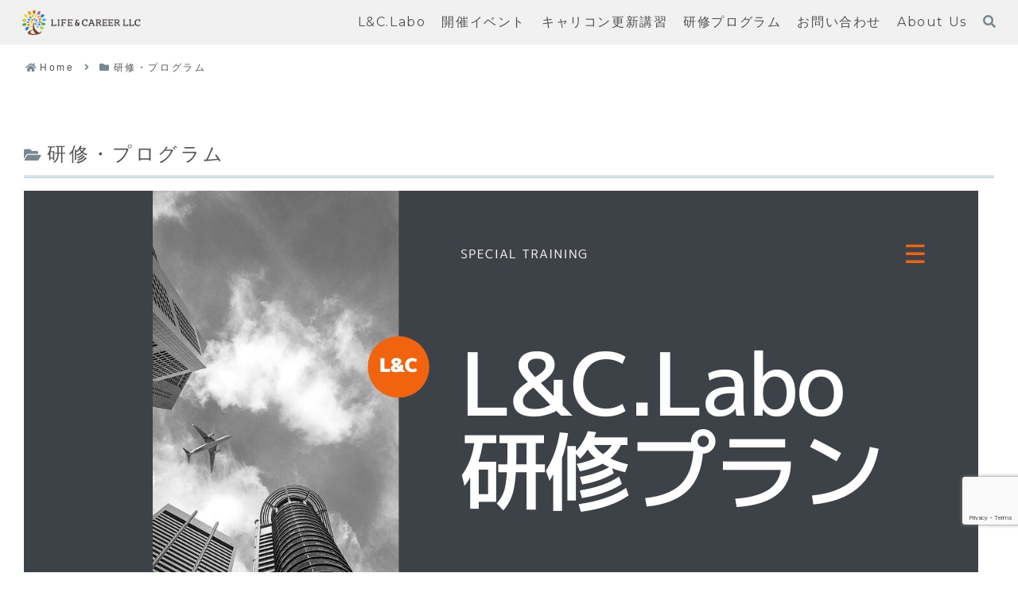

--- FILE ---
content_type: text/html; charset=utf-8
request_url: https://www.google.com/recaptcha/api2/anchor?ar=1&k=6LciMMUcAAAAACIkfvQW8mz7BzbI61sa6XXkoQbA&co=aHR0cHM6Ly9saWZlLWFuZC1jYXJlZXIuY29tOjQ0Mw..&hl=en&v=N67nZn4AqZkNcbeMu4prBgzg&size=invisible&anchor-ms=20000&execute-ms=30000&cb=qbq92ovxxx2r
body_size: 48829
content:
<!DOCTYPE HTML><html dir="ltr" lang="en"><head><meta http-equiv="Content-Type" content="text/html; charset=UTF-8">
<meta http-equiv="X-UA-Compatible" content="IE=edge">
<title>reCAPTCHA</title>
<style type="text/css">
/* cyrillic-ext */
@font-face {
  font-family: 'Roboto';
  font-style: normal;
  font-weight: 400;
  font-stretch: 100%;
  src: url(//fonts.gstatic.com/s/roboto/v48/KFO7CnqEu92Fr1ME7kSn66aGLdTylUAMa3GUBHMdazTgWw.woff2) format('woff2');
  unicode-range: U+0460-052F, U+1C80-1C8A, U+20B4, U+2DE0-2DFF, U+A640-A69F, U+FE2E-FE2F;
}
/* cyrillic */
@font-face {
  font-family: 'Roboto';
  font-style: normal;
  font-weight: 400;
  font-stretch: 100%;
  src: url(//fonts.gstatic.com/s/roboto/v48/KFO7CnqEu92Fr1ME7kSn66aGLdTylUAMa3iUBHMdazTgWw.woff2) format('woff2');
  unicode-range: U+0301, U+0400-045F, U+0490-0491, U+04B0-04B1, U+2116;
}
/* greek-ext */
@font-face {
  font-family: 'Roboto';
  font-style: normal;
  font-weight: 400;
  font-stretch: 100%;
  src: url(//fonts.gstatic.com/s/roboto/v48/KFO7CnqEu92Fr1ME7kSn66aGLdTylUAMa3CUBHMdazTgWw.woff2) format('woff2');
  unicode-range: U+1F00-1FFF;
}
/* greek */
@font-face {
  font-family: 'Roboto';
  font-style: normal;
  font-weight: 400;
  font-stretch: 100%;
  src: url(//fonts.gstatic.com/s/roboto/v48/KFO7CnqEu92Fr1ME7kSn66aGLdTylUAMa3-UBHMdazTgWw.woff2) format('woff2');
  unicode-range: U+0370-0377, U+037A-037F, U+0384-038A, U+038C, U+038E-03A1, U+03A3-03FF;
}
/* math */
@font-face {
  font-family: 'Roboto';
  font-style: normal;
  font-weight: 400;
  font-stretch: 100%;
  src: url(//fonts.gstatic.com/s/roboto/v48/KFO7CnqEu92Fr1ME7kSn66aGLdTylUAMawCUBHMdazTgWw.woff2) format('woff2');
  unicode-range: U+0302-0303, U+0305, U+0307-0308, U+0310, U+0312, U+0315, U+031A, U+0326-0327, U+032C, U+032F-0330, U+0332-0333, U+0338, U+033A, U+0346, U+034D, U+0391-03A1, U+03A3-03A9, U+03B1-03C9, U+03D1, U+03D5-03D6, U+03F0-03F1, U+03F4-03F5, U+2016-2017, U+2034-2038, U+203C, U+2040, U+2043, U+2047, U+2050, U+2057, U+205F, U+2070-2071, U+2074-208E, U+2090-209C, U+20D0-20DC, U+20E1, U+20E5-20EF, U+2100-2112, U+2114-2115, U+2117-2121, U+2123-214F, U+2190, U+2192, U+2194-21AE, U+21B0-21E5, U+21F1-21F2, U+21F4-2211, U+2213-2214, U+2216-22FF, U+2308-230B, U+2310, U+2319, U+231C-2321, U+2336-237A, U+237C, U+2395, U+239B-23B7, U+23D0, U+23DC-23E1, U+2474-2475, U+25AF, U+25B3, U+25B7, U+25BD, U+25C1, U+25CA, U+25CC, U+25FB, U+266D-266F, U+27C0-27FF, U+2900-2AFF, U+2B0E-2B11, U+2B30-2B4C, U+2BFE, U+3030, U+FF5B, U+FF5D, U+1D400-1D7FF, U+1EE00-1EEFF;
}
/* symbols */
@font-face {
  font-family: 'Roboto';
  font-style: normal;
  font-weight: 400;
  font-stretch: 100%;
  src: url(//fonts.gstatic.com/s/roboto/v48/KFO7CnqEu92Fr1ME7kSn66aGLdTylUAMaxKUBHMdazTgWw.woff2) format('woff2');
  unicode-range: U+0001-000C, U+000E-001F, U+007F-009F, U+20DD-20E0, U+20E2-20E4, U+2150-218F, U+2190, U+2192, U+2194-2199, U+21AF, U+21E6-21F0, U+21F3, U+2218-2219, U+2299, U+22C4-22C6, U+2300-243F, U+2440-244A, U+2460-24FF, U+25A0-27BF, U+2800-28FF, U+2921-2922, U+2981, U+29BF, U+29EB, U+2B00-2BFF, U+4DC0-4DFF, U+FFF9-FFFB, U+10140-1018E, U+10190-1019C, U+101A0, U+101D0-101FD, U+102E0-102FB, U+10E60-10E7E, U+1D2C0-1D2D3, U+1D2E0-1D37F, U+1F000-1F0FF, U+1F100-1F1AD, U+1F1E6-1F1FF, U+1F30D-1F30F, U+1F315, U+1F31C, U+1F31E, U+1F320-1F32C, U+1F336, U+1F378, U+1F37D, U+1F382, U+1F393-1F39F, U+1F3A7-1F3A8, U+1F3AC-1F3AF, U+1F3C2, U+1F3C4-1F3C6, U+1F3CA-1F3CE, U+1F3D4-1F3E0, U+1F3ED, U+1F3F1-1F3F3, U+1F3F5-1F3F7, U+1F408, U+1F415, U+1F41F, U+1F426, U+1F43F, U+1F441-1F442, U+1F444, U+1F446-1F449, U+1F44C-1F44E, U+1F453, U+1F46A, U+1F47D, U+1F4A3, U+1F4B0, U+1F4B3, U+1F4B9, U+1F4BB, U+1F4BF, U+1F4C8-1F4CB, U+1F4D6, U+1F4DA, U+1F4DF, U+1F4E3-1F4E6, U+1F4EA-1F4ED, U+1F4F7, U+1F4F9-1F4FB, U+1F4FD-1F4FE, U+1F503, U+1F507-1F50B, U+1F50D, U+1F512-1F513, U+1F53E-1F54A, U+1F54F-1F5FA, U+1F610, U+1F650-1F67F, U+1F687, U+1F68D, U+1F691, U+1F694, U+1F698, U+1F6AD, U+1F6B2, U+1F6B9-1F6BA, U+1F6BC, U+1F6C6-1F6CF, U+1F6D3-1F6D7, U+1F6E0-1F6EA, U+1F6F0-1F6F3, U+1F6F7-1F6FC, U+1F700-1F7FF, U+1F800-1F80B, U+1F810-1F847, U+1F850-1F859, U+1F860-1F887, U+1F890-1F8AD, U+1F8B0-1F8BB, U+1F8C0-1F8C1, U+1F900-1F90B, U+1F93B, U+1F946, U+1F984, U+1F996, U+1F9E9, U+1FA00-1FA6F, U+1FA70-1FA7C, U+1FA80-1FA89, U+1FA8F-1FAC6, U+1FACE-1FADC, U+1FADF-1FAE9, U+1FAF0-1FAF8, U+1FB00-1FBFF;
}
/* vietnamese */
@font-face {
  font-family: 'Roboto';
  font-style: normal;
  font-weight: 400;
  font-stretch: 100%;
  src: url(//fonts.gstatic.com/s/roboto/v48/KFO7CnqEu92Fr1ME7kSn66aGLdTylUAMa3OUBHMdazTgWw.woff2) format('woff2');
  unicode-range: U+0102-0103, U+0110-0111, U+0128-0129, U+0168-0169, U+01A0-01A1, U+01AF-01B0, U+0300-0301, U+0303-0304, U+0308-0309, U+0323, U+0329, U+1EA0-1EF9, U+20AB;
}
/* latin-ext */
@font-face {
  font-family: 'Roboto';
  font-style: normal;
  font-weight: 400;
  font-stretch: 100%;
  src: url(//fonts.gstatic.com/s/roboto/v48/KFO7CnqEu92Fr1ME7kSn66aGLdTylUAMa3KUBHMdazTgWw.woff2) format('woff2');
  unicode-range: U+0100-02BA, U+02BD-02C5, U+02C7-02CC, U+02CE-02D7, U+02DD-02FF, U+0304, U+0308, U+0329, U+1D00-1DBF, U+1E00-1E9F, U+1EF2-1EFF, U+2020, U+20A0-20AB, U+20AD-20C0, U+2113, U+2C60-2C7F, U+A720-A7FF;
}
/* latin */
@font-face {
  font-family: 'Roboto';
  font-style: normal;
  font-weight: 400;
  font-stretch: 100%;
  src: url(//fonts.gstatic.com/s/roboto/v48/KFO7CnqEu92Fr1ME7kSn66aGLdTylUAMa3yUBHMdazQ.woff2) format('woff2');
  unicode-range: U+0000-00FF, U+0131, U+0152-0153, U+02BB-02BC, U+02C6, U+02DA, U+02DC, U+0304, U+0308, U+0329, U+2000-206F, U+20AC, U+2122, U+2191, U+2193, U+2212, U+2215, U+FEFF, U+FFFD;
}
/* cyrillic-ext */
@font-face {
  font-family: 'Roboto';
  font-style: normal;
  font-weight: 500;
  font-stretch: 100%;
  src: url(//fonts.gstatic.com/s/roboto/v48/KFO7CnqEu92Fr1ME7kSn66aGLdTylUAMa3GUBHMdazTgWw.woff2) format('woff2');
  unicode-range: U+0460-052F, U+1C80-1C8A, U+20B4, U+2DE0-2DFF, U+A640-A69F, U+FE2E-FE2F;
}
/* cyrillic */
@font-face {
  font-family: 'Roboto';
  font-style: normal;
  font-weight: 500;
  font-stretch: 100%;
  src: url(//fonts.gstatic.com/s/roboto/v48/KFO7CnqEu92Fr1ME7kSn66aGLdTylUAMa3iUBHMdazTgWw.woff2) format('woff2');
  unicode-range: U+0301, U+0400-045F, U+0490-0491, U+04B0-04B1, U+2116;
}
/* greek-ext */
@font-face {
  font-family: 'Roboto';
  font-style: normal;
  font-weight: 500;
  font-stretch: 100%;
  src: url(//fonts.gstatic.com/s/roboto/v48/KFO7CnqEu92Fr1ME7kSn66aGLdTylUAMa3CUBHMdazTgWw.woff2) format('woff2');
  unicode-range: U+1F00-1FFF;
}
/* greek */
@font-face {
  font-family: 'Roboto';
  font-style: normal;
  font-weight: 500;
  font-stretch: 100%;
  src: url(//fonts.gstatic.com/s/roboto/v48/KFO7CnqEu92Fr1ME7kSn66aGLdTylUAMa3-UBHMdazTgWw.woff2) format('woff2');
  unicode-range: U+0370-0377, U+037A-037F, U+0384-038A, U+038C, U+038E-03A1, U+03A3-03FF;
}
/* math */
@font-face {
  font-family: 'Roboto';
  font-style: normal;
  font-weight: 500;
  font-stretch: 100%;
  src: url(//fonts.gstatic.com/s/roboto/v48/KFO7CnqEu92Fr1ME7kSn66aGLdTylUAMawCUBHMdazTgWw.woff2) format('woff2');
  unicode-range: U+0302-0303, U+0305, U+0307-0308, U+0310, U+0312, U+0315, U+031A, U+0326-0327, U+032C, U+032F-0330, U+0332-0333, U+0338, U+033A, U+0346, U+034D, U+0391-03A1, U+03A3-03A9, U+03B1-03C9, U+03D1, U+03D5-03D6, U+03F0-03F1, U+03F4-03F5, U+2016-2017, U+2034-2038, U+203C, U+2040, U+2043, U+2047, U+2050, U+2057, U+205F, U+2070-2071, U+2074-208E, U+2090-209C, U+20D0-20DC, U+20E1, U+20E5-20EF, U+2100-2112, U+2114-2115, U+2117-2121, U+2123-214F, U+2190, U+2192, U+2194-21AE, U+21B0-21E5, U+21F1-21F2, U+21F4-2211, U+2213-2214, U+2216-22FF, U+2308-230B, U+2310, U+2319, U+231C-2321, U+2336-237A, U+237C, U+2395, U+239B-23B7, U+23D0, U+23DC-23E1, U+2474-2475, U+25AF, U+25B3, U+25B7, U+25BD, U+25C1, U+25CA, U+25CC, U+25FB, U+266D-266F, U+27C0-27FF, U+2900-2AFF, U+2B0E-2B11, U+2B30-2B4C, U+2BFE, U+3030, U+FF5B, U+FF5D, U+1D400-1D7FF, U+1EE00-1EEFF;
}
/* symbols */
@font-face {
  font-family: 'Roboto';
  font-style: normal;
  font-weight: 500;
  font-stretch: 100%;
  src: url(//fonts.gstatic.com/s/roboto/v48/KFO7CnqEu92Fr1ME7kSn66aGLdTylUAMaxKUBHMdazTgWw.woff2) format('woff2');
  unicode-range: U+0001-000C, U+000E-001F, U+007F-009F, U+20DD-20E0, U+20E2-20E4, U+2150-218F, U+2190, U+2192, U+2194-2199, U+21AF, U+21E6-21F0, U+21F3, U+2218-2219, U+2299, U+22C4-22C6, U+2300-243F, U+2440-244A, U+2460-24FF, U+25A0-27BF, U+2800-28FF, U+2921-2922, U+2981, U+29BF, U+29EB, U+2B00-2BFF, U+4DC0-4DFF, U+FFF9-FFFB, U+10140-1018E, U+10190-1019C, U+101A0, U+101D0-101FD, U+102E0-102FB, U+10E60-10E7E, U+1D2C0-1D2D3, U+1D2E0-1D37F, U+1F000-1F0FF, U+1F100-1F1AD, U+1F1E6-1F1FF, U+1F30D-1F30F, U+1F315, U+1F31C, U+1F31E, U+1F320-1F32C, U+1F336, U+1F378, U+1F37D, U+1F382, U+1F393-1F39F, U+1F3A7-1F3A8, U+1F3AC-1F3AF, U+1F3C2, U+1F3C4-1F3C6, U+1F3CA-1F3CE, U+1F3D4-1F3E0, U+1F3ED, U+1F3F1-1F3F3, U+1F3F5-1F3F7, U+1F408, U+1F415, U+1F41F, U+1F426, U+1F43F, U+1F441-1F442, U+1F444, U+1F446-1F449, U+1F44C-1F44E, U+1F453, U+1F46A, U+1F47D, U+1F4A3, U+1F4B0, U+1F4B3, U+1F4B9, U+1F4BB, U+1F4BF, U+1F4C8-1F4CB, U+1F4D6, U+1F4DA, U+1F4DF, U+1F4E3-1F4E6, U+1F4EA-1F4ED, U+1F4F7, U+1F4F9-1F4FB, U+1F4FD-1F4FE, U+1F503, U+1F507-1F50B, U+1F50D, U+1F512-1F513, U+1F53E-1F54A, U+1F54F-1F5FA, U+1F610, U+1F650-1F67F, U+1F687, U+1F68D, U+1F691, U+1F694, U+1F698, U+1F6AD, U+1F6B2, U+1F6B9-1F6BA, U+1F6BC, U+1F6C6-1F6CF, U+1F6D3-1F6D7, U+1F6E0-1F6EA, U+1F6F0-1F6F3, U+1F6F7-1F6FC, U+1F700-1F7FF, U+1F800-1F80B, U+1F810-1F847, U+1F850-1F859, U+1F860-1F887, U+1F890-1F8AD, U+1F8B0-1F8BB, U+1F8C0-1F8C1, U+1F900-1F90B, U+1F93B, U+1F946, U+1F984, U+1F996, U+1F9E9, U+1FA00-1FA6F, U+1FA70-1FA7C, U+1FA80-1FA89, U+1FA8F-1FAC6, U+1FACE-1FADC, U+1FADF-1FAE9, U+1FAF0-1FAF8, U+1FB00-1FBFF;
}
/* vietnamese */
@font-face {
  font-family: 'Roboto';
  font-style: normal;
  font-weight: 500;
  font-stretch: 100%;
  src: url(//fonts.gstatic.com/s/roboto/v48/KFO7CnqEu92Fr1ME7kSn66aGLdTylUAMa3OUBHMdazTgWw.woff2) format('woff2');
  unicode-range: U+0102-0103, U+0110-0111, U+0128-0129, U+0168-0169, U+01A0-01A1, U+01AF-01B0, U+0300-0301, U+0303-0304, U+0308-0309, U+0323, U+0329, U+1EA0-1EF9, U+20AB;
}
/* latin-ext */
@font-face {
  font-family: 'Roboto';
  font-style: normal;
  font-weight: 500;
  font-stretch: 100%;
  src: url(//fonts.gstatic.com/s/roboto/v48/KFO7CnqEu92Fr1ME7kSn66aGLdTylUAMa3KUBHMdazTgWw.woff2) format('woff2');
  unicode-range: U+0100-02BA, U+02BD-02C5, U+02C7-02CC, U+02CE-02D7, U+02DD-02FF, U+0304, U+0308, U+0329, U+1D00-1DBF, U+1E00-1E9F, U+1EF2-1EFF, U+2020, U+20A0-20AB, U+20AD-20C0, U+2113, U+2C60-2C7F, U+A720-A7FF;
}
/* latin */
@font-face {
  font-family: 'Roboto';
  font-style: normal;
  font-weight: 500;
  font-stretch: 100%;
  src: url(//fonts.gstatic.com/s/roboto/v48/KFO7CnqEu92Fr1ME7kSn66aGLdTylUAMa3yUBHMdazQ.woff2) format('woff2');
  unicode-range: U+0000-00FF, U+0131, U+0152-0153, U+02BB-02BC, U+02C6, U+02DA, U+02DC, U+0304, U+0308, U+0329, U+2000-206F, U+20AC, U+2122, U+2191, U+2193, U+2212, U+2215, U+FEFF, U+FFFD;
}
/* cyrillic-ext */
@font-face {
  font-family: 'Roboto';
  font-style: normal;
  font-weight: 900;
  font-stretch: 100%;
  src: url(//fonts.gstatic.com/s/roboto/v48/KFO7CnqEu92Fr1ME7kSn66aGLdTylUAMa3GUBHMdazTgWw.woff2) format('woff2');
  unicode-range: U+0460-052F, U+1C80-1C8A, U+20B4, U+2DE0-2DFF, U+A640-A69F, U+FE2E-FE2F;
}
/* cyrillic */
@font-face {
  font-family: 'Roboto';
  font-style: normal;
  font-weight: 900;
  font-stretch: 100%;
  src: url(//fonts.gstatic.com/s/roboto/v48/KFO7CnqEu92Fr1ME7kSn66aGLdTylUAMa3iUBHMdazTgWw.woff2) format('woff2');
  unicode-range: U+0301, U+0400-045F, U+0490-0491, U+04B0-04B1, U+2116;
}
/* greek-ext */
@font-face {
  font-family: 'Roboto';
  font-style: normal;
  font-weight: 900;
  font-stretch: 100%;
  src: url(//fonts.gstatic.com/s/roboto/v48/KFO7CnqEu92Fr1ME7kSn66aGLdTylUAMa3CUBHMdazTgWw.woff2) format('woff2');
  unicode-range: U+1F00-1FFF;
}
/* greek */
@font-face {
  font-family: 'Roboto';
  font-style: normal;
  font-weight: 900;
  font-stretch: 100%;
  src: url(//fonts.gstatic.com/s/roboto/v48/KFO7CnqEu92Fr1ME7kSn66aGLdTylUAMa3-UBHMdazTgWw.woff2) format('woff2');
  unicode-range: U+0370-0377, U+037A-037F, U+0384-038A, U+038C, U+038E-03A1, U+03A3-03FF;
}
/* math */
@font-face {
  font-family: 'Roboto';
  font-style: normal;
  font-weight: 900;
  font-stretch: 100%;
  src: url(//fonts.gstatic.com/s/roboto/v48/KFO7CnqEu92Fr1ME7kSn66aGLdTylUAMawCUBHMdazTgWw.woff2) format('woff2');
  unicode-range: U+0302-0303, U+0305, U+0307-0308, U+0310, U+0312, U+0315, U+031A, U+0326-0327, U+032C, U+032F-0330, U+0332-0333, U+0338, U+033A, U+0346, U+034D, U+0391-03A1, U+03A3-03A9, U+03B1-03C9, U+03D1, U+03D5-03D6, U+03F0-03F1, U+03F4-03F5, U+2016-2017, U+2034-2038, U+203C, U+2040, U+2043, U+2047, U+2050, U+2057, U+205F, U+2070-2071, U+2074-208E, U+2090-209C, U+20D0-20DC, U+20E1, U+20E5-20EF, U+2100-2112, U+2114-2115, U+2117-2121, U+2123-214F, U+2190, U+2192, U+2194-21AE, U+21B0-21E5, U+21F1-21F2, U+21F4-2211, U+2213-2214, U+2216-22FF, U+2308-230B, U+2310, U+2319, U+231C-2321, U+2336-237A, U+237C, U+2395, U+239B-23B7, U+23D0, U+23DC-23E1, U+2474-2475, U+25AF, U+25B3, U+25B7, U+25BD, U+25C1, U+25CA, U+25CC, U+25FB, U+266D-266F, U+27C0-27FF, U+2900-2AFF, U+2B0E-2B11, U+2B30-2B4C, U+2BFE, U+3030, U+FF5B, U+FF5D, U+1D400-1D7FF, U+1EE00-1EEFF;
}
/* symbols */
@font-face {
  font-family: 'Roboto';
  font-style: normal;
  font-weight: 900;
  font-stretch: 100%;
  src: url(//fonts.gstatic.com/s/roboto/v48/KFO7CnqEu92Fr1ME7kSn66aGLdTylUAMaxKUBHMdazTgWw.woff2) format('woff2');
  unicode-range: U+0001-000C, U+000E-001F, U+007F-009F, U+20DD-20E0, U+20E2-20E4, U+2150-218F, U+2190, U+2192, U+2194-2199, U+21AF, U+21E6-21F0, U+21F3, U+2218-2219, U+2299, U+22C4-22C6, U+2300-243F, U+2440-244A, U+2460-24FF, U+25A0-27BF, U+2800-28FF, U+2921-2922, U+2981, U+29BF, U+29EB, U+2B00-2BFF, U+4DC0-4DFF, U+FFF9-FFFB, U+10140-1018E, U+10190-1019C, U+101A0, U+101D0-101FD, U+102E0-102FB, U+10E60-10E7E, U+1D2C0-1D2D3, U+1D2E0-1D37F, U+1F000-1F0FF, U+1F100-1F1AD, U+1F1E6-1F1FF, U+1F30D-1F30F, U+1F315, U+1F31C, U+1F31E, U+1F320-1F32C, U+1F336, U+1F378, U+1F37D, U+1F382, U+1F393-1F39F, U+1F3A7-1F3A8, U+1F3AC-1F3AF, U+1F3C2, U+1F3C4-1F3C6, U+1F3CA-1F3CE, U+1F3D4-1F3E0, U+1F3ED, U+1F3F1-1F3F3, U+1F3F5-1F3F7, U+1F408, U+1F415, U+1F41F, U+1F426, U+1F43F, U+1F441-1F442, U+1F444, U+1F446-1F449, U+1F44C-1F44E, U+1F453, U+1F46A, U+1F47D, U+1F4A3, U+1F4B0, U+1F4B3, U+1F4B9, U+1F4BB, U+1F4BF, U+1F4C8-1F4CB, U+1F4D6, U+1F4DA, U+1F4DF, U+1F4E3-1F4E6, U+1F4EA-1F4ED, U+1F4F7, U+1F4F9-1F4FB, U+1F4FD-1F4FE, U+1F503, U+1F507-1F50B, U+1F50D, U+1F512-1F513, U+1F53E-1F54A, U+1F54F-1F5FA, U+1F610, U+1F650-1F67F, U+1F687, U+1F68D, U+1F691, U+1F694, U+1F698, U+1F6AD, U+1F6B2, U+1F6B9-1F6BA, U+1F6BC, U+1F6C6-1F6CF, U+1F6D3-1F6D7, U+1F6E0-1F6EA, U+1F6F0-1F6F3, U+1F6F7-1F6FC, U+1F700-1F7FF, U+1F800-1F80B, U+1F810-1F847, U+1F850-1F859, U+1F860-1F887, U+1F890-1F8AD, U+1F8B0-1F8BB, U+1F8C0-1F8C1, U+1F900-1F90B, U+1F93B, U+1F946, U+1F984, U+1F996, U+1F9E9, U+1FA00-1FA6F, U+1FA70-1FA7C, U+1FA80-1FA89, U+1FA8F-1FAC6, U+1FACE-1FADC, U+1FADF-1FAE9, U+1FAF0-1FAF8, U+1FB00-1FBFF;
}
/* vietnamese */
@font-face {
  font-family: 'Roboto';
  font-style: normal;
  font-weight: 900;
  font-stretch: 100%;
  src: url(//fonts.gstatic.com/s/roboto/v48/KFO7CnqEu92Fr1ME7kSn66aGLdTylUAMa3OUBHMdazTgWw.woff2) format('woff2');
  unicode-range: U+0102-0103, U+0110-0111, U+0128-0129, U+0168-0169, U+01A0-01A1, U+01AF-01B0, U+0300-0301, U+0303-0304, U+0308-0309, U+0323, U+0329, U+1EA0-1EF9, U+20AB;
}
/* latin-ext */
@font-face {
  font-family: 'Roboto';
  font-style: normal;
  font-weight: 900;
  font-stretch: 100%;
  src: url(//fonts.gstatic.com/s/roboto/v48/KFO7CnqEu92Fr1ME7kSn66aGLdTylUAMa3KUBHMdazTgWw.woff2) format('woff2');
  unicode-range: U+0100-02BA, U+02BD-02C5, U+02C7-02CC, U+02CE-02D7, U+02DD-02FF, U+0304, U+0308, U+0329, U+1D00-1DBF, U+1E00-1E9F, U+1EF2-1EFF, U+2020, U+20A0-20AB, U+20AD-20C0, U+2113, U+2C60-2C7F, U+A720-A7FF;
}
/* latin */
@font-face {
  font-family: 'Roboto';
  font-style: normal;
  font-weight: 900;
  font-stretch: 100%;
  src: url(//fonts.gstatic.com/s/roboto/v48/KFO7CnqEu92Fr1ME7kSn66aGLdTylUAMa3yUBHMdazQ.woff2) format('woff2');
  unicode-range: U+0000-00FF, U+0131, U+0152-0153, U+02BB-02BC, U+02C6, U+02DA, U+02DC, U+0304, U+0308, U+0329, U+2000-206F, U+20AC, U+2122, U+2191, U+2193, U+2212, U+2215, U+FEFF, U+FFFD;
}

</style>
<link rel="stylesheet" type="text/css" href="https://www.gstatic.com/recaptcha/releases/N67nZn4AqZkNcbeMu4prBgzg/styles__ltr.css">
<script nonce="i-6kXmDVFq6Hzo5qwQuQtQ" type="text/javascript">window['__recaptcha_api'] = 'https://www.google.com/recaptcha/api2/';</script>
<script type="text/javascript" src="https://www.gstatic.com/recaptcha/releases/N67nZn4AqZkNcbeMu4prBgzg/recaptcha__en.js" nonce="i-6kXmDVFq6Hzo5qwQuQtQ">
      
    </script></head>
<body><div id="rc-anchor-alert" class="rc-anchor-alert"></div>
<input type="hidden" id="recaptcha-token" value="[base64]">
<script type="text/javascript" nonce="i-6kXmDVFq6Hzo5qwQuQtQ">
      recaptcha.anchor.Main.init("[\x22ainput\x22,[\x22bgdata\x22,\x22\x22,\[base64]/[base64]/MjU1Ong/[base64]/[base64]/[base64]/[base64]/[base64]/[base64]/[base64]/[base64]/[base64]/[base64]/[base64]/[base64]/[base64]/[base64]/[base64]\\u003d\x22,\[base64]\x22,\x22w71OwpvDnsOdwrgpGnfDjB4awqceL8O2Zl1vXcKSwp9KTcORwpXDosOAPGTCosKvw6XCuAbDhcK8w4fDh8K4wrMkwqpyc0ZUw6LCnBtbfMKyw5nCicK/YMO2w4rDgMKawrNWQGF1DsKrNsKIwp0TLsOIIMOHMMOmw5HDum3ChmzDqcKuwp7ChsKOwplsfMO4wq3DuUcMMjfCmygLw6spwoUZwobCkl7CusOJw53Dsm5vwrrCqcO9Mz/Cm8Oqw6hEwrrCiQ9ow5tjwqgfw7pTw7vDnsO4bsO4wrw6wqRZBcK6MMOiSCXCpFLDnsO+VsK2bsK/wqppw61hKsOfw6cpwphow4w7O8KOw6/CtsOPSUsNw4EqwrzDjsO4PcOLw7HCm8KkwodIwq3DsMKmw6LDiMOiCAY4wrtvw6g+PA5Mw4ZoOsOdBsOLwppywp9+wq3CvsKqwps8JMK0wq/CrsKbNFTDrcK9fQtQw5BMMF/CncOSIcOhwqLDisKew7rDphwSw5vCs8KcwqgLw6jCkBLCm8OIwrbCgMKDwqcpGyXCsFFYasOub8KaaMKCBcOOXsO7w69QEAXDg8KWbMOWfwF3A8Kew6YLw63CgsKgwqcww6fDo8O7w7/DpU1sQwtgVDx2Oy7Dl8Ovw5rCrcO8UDxEACHCjsKGKkh5w75ZSHJYw7QDaS9YEsKtw7/Coj8jaMOmT8ObY8K2w6hbw7PDrR1Qw5vDpsOAYcKWFcKGCcO/wpw3byDCk2/[base64]/[base64]/[base64]/Z8K7wqdFwr/[base64]/CgcKwTmHCqmh3GCLDjWTDtsOSFCpaG27Ch2hCw7obwq7CqMODwovDgVvDrcKCLcKjw7rCkUcqwr/[base64]/DpcKmJHTDiljCq8O8cUM0wrMHw7Q5XsOnSXV2w43Cm1fCkMKgN3nCo3jCkx5jwprDo2DCosO7wqjCgzZtW8KTb8KFw4lwcsKKw7U0Q8KxwqrCnjtTRQ8bNmPDmxxBwoo2WnA7XCIXw5UDwrTDrzJPKcOsezDDtw/[base64]/DicOEwp7CssOLGXHCkMOWwoXClE7DrGXDg8ObZTw6WsKxw6xIw5nDrAXCgsOZN8KiDBbCp1XCncKjG8KYdxQPw55AaMKUwrtcDcOnFmEnwoHCosKSwqF/wocSU0zDmH8zwqLDjsK7wq/[base64]/DjMO7w5LDgCo7PnHDvEk2w6nCtMKiMcKUwovDtg7CgsKOwq7DlsKCJ1jCrMObCEkhw7UnB3DCk8OGw6bDp8O3FFhZw4Auw4/Ch310w4AuWG/[base64]/SMOSwqE0wrLDpMKEKcKMH39gS3bCusOcAV5GEMKAwqMyA8OywpnDjDAVXsKgJcO9w7fDjRTDhMOBw4glKcOKw5vDgSBYwqDClcK1wpkaAy9WT8OSUSXCiUgDwqclw6LCgivCgR/DiMO5w48pwp3CoXXCrsK9w6fCgAbDo8K+Y8O4w6UaX27CjcKoTHoGwoV6w5XDmcKXwrzDoMOcVsOhwoRDZWHDj8O6bsO5esO0VMKowqrCuy3Dl8KCw63CqQpXHGNZw7ZWdxrCqcKGI3AvNVhHw6Zzw6jClMOwBmvCmsOqPk/DiMO7wpzCqXXCqcKoasKjbMKQwpBPwoYFw7nDtAPCkmnCq8OMw5dYXCtRGsKFwojDuHrDgsKPIzPDpiQVwqjCo8OLwqYZwqDCtcONwpDCkDDDinxnczrDlUY7JcKMD8O/w58qDsKVasOCQGUhw4jDs8OcaB7DksOOwpQuCGjDiMOtw45JwqcGB8OuKcKSOyfCj1hCMsKGw6XDjDNvU8OqF8O5w601YcOAwr0LR2suwrIWPD7CrsKew7xmZi7DtiFAdBjDmhg9IMOkwpTClzQzw6XDosKvw5VTEMK0w5/CsMOqP8OvwqTDuDvDp007aMOMw6gRw6x9acKNwrM5fMKSw5jCm2t0RjbDrXssR2pvwrrChHzCmsKfw6vDl15vNcKlYyDCkAvDjwTDoFrDk1PDlMO/w67DghYkwpURKsKfw6rCgjDDmsOIfsKbwr/Dsho1NVfDgcOQw6jDlRQJbXLDicOQJMKbw41/w5nDvMKtbQjCuUrDlEDCrsKuwrjCplo2FMKXK8OAGsKzwrZ4wqTCpzvDpcOdw7UqW8Kue8KzbsKSR8K3w4Vfw6FywoZ1VcK/[base64]/DgV8WTsObwqXCojnDrWUywqPDrMOBw4LCusK7JHDCgcKWw6QCw7PCq8ONw7jDlU/DtsKzwrfDvjrCjcKbw6LDhV7Dr8KbSRnChsK6wo7DlnvDsE/[base64]/CqMOZwoFmw53Dm8KnJsO0I8KAw53Cs8KaPBoKJWHCr8OQBcOvwqopOcKxe1TDgsOvX8KBJBjDkgrCu8Oiw7nClEDDkMKtS8Oew4DCu3gxNDDCkAQWw4zDtMOcasKdUMK1FcOtw7jDoXHCocOmwpXCicKJPmtZw6/[base64]/CkBfCq3jDu1TDsyrCgHdqw6HDuyzDt8OHwo3CoyfCtsOhXQhpw6Bcw449wrfDtcOOSAppwr8vwrppccKIaMOSU8OyR2VrTMKUIDXDj8OOB8KqfDoFwpDDhcKuw4rDvMK5OWIDw5oxDxjDoHfDjsOVC8Kywo/DmjHCg8Oow5t2wrs9wrFSwpxqwrTCihZfw64OLRx3wprDuMK/w77CuMO/wq/DncKFw71HRnkkecKLw7AMQ0hwOTVqM1DDuMKIwow5IMKsw4R3T8K7XkfCiyXCqMKtwp3CpgVaw4/CulJaXsKkworDgnV+RsOaZmnCqcKgw7vCucKqLMOcesOGw4bCiBrDrgBDFinCt8KTCMKgw6jCh03DkcKxw4dHw7XDqnHCglPCpsOTYMOawo8YJsOMw43CiMOfwpF6wqzDlzHDqBNhUzVpFHoEPcOKcl7CkiHDtcOVwp/Dj8Owwrkmw67CswRtwqFAwpjDu8KeaQ0EGsK/J8ORQsOJwo/[base64]/wrJNwr/DncKlw7h/wpPDlSHDkUcWw4/[base64]/bcK3cUIcCsO0AmrDusK6w618ejnClArCoRjCpsK8w6fDvx3DoTfDssOSwrQ4w6lRwqQawp/CtMK/wqHDpT1cw4NWTXXDi8KFwptof34WJ317UDzDmMKocHMWBV9fe8KBMcOKUsKQdx/CtMOCOhTDlMKlecKGw5zDlDJ1Sx8BwqhjZcO+wrHDjBVeCsK4VDPDmsOWwo0Hw6x/BMKJDA7DlwjCjS08w6wNw6zDicKqwpDClWIXD3BQZMKREcOhJMK2w4HDvT0TwqnCoMOvKi4bZsKjHcO8wpvCosOjGAjDg8Kgw7YGw68VQxnDisKPWg/CvUlNw4HCnsKeSsKpwpbChVIyw4HCi8K6W8ObNsOWwoB0Mk3CtzsNRX52wp/[base64]/DnMOzOXMBA8KgWMOiMBrDkcO8LsK+Pi5xTMKfRnzChcKGw5zDgMK3PybDiMKqw4/Dn8KvJUgQwoXCnmbCnkcaw4caJsKnw4M/[base64]/wp8sJsOEw47Cr8KqRk8GwrRWRg3CiMOKwq0SwoB4woLDm0bCrcK3FCfCqT90TsOiZ13CnAI1X8KYwqREMydmfsK1w4JqJMOSAcOHQ3EHDQ3CksO3RcKeXGnCq8KFFCrDi1/CmBAiwrPDr3cwEcOXwoPDgCMZJhRvw5XCtsO+ODh2JsKJTcKkw7vDvG3DlMOgaMOuwo1YwpTCocK6w53ConjDm1DCoMKew67CrBXCszXCj8O3w4llw4VPwpVgbR8Sw6HChMKXw5MJwrHDjsOSYcOowpR8IcOZw7Q5Hn7Col9zw7ZCw4kkw6cnwrPChsOPIE/CiUPDpDXCiQXDhMKPwoTCu8KPXMOOZMKdQ3pnwptJw5DCrT7DrMKcIcKnw79Iwp3CmzF/[base64]/w5vDnsKffcOmw6nCp18CUMOSwqHCq8OYLQ3DjXQ8E8OoDEBTwp/DoMOgWF7DpEtjf8OTwqBVTG9oXCDDtcKmw4lxXMO+JUfCvH3DvcOMw6UewpUUwrrCvE3CtGRqwqLCrMKzw7l6KsOXDsOtAw/DtcKrYWdKwqFuAwkOCHHDnsK9w7EEdnR0TMKpwrfCoELDjMKcw4FSw5BbwoDDgsKfJRk7QcOmIRXCuSrDl8Oew7cFDXHCrsKEdG/Dv8KMw5kfw7YuwqBlHm/DlsO0LMKPf8KcYDR3wonDt35VBDnCv35LBsKuVBRew4vCjsOhAi3Dp8OCIcKJw6HCj8OIE8KiwqwWwrPDmcKFI8OCw7jCmsKwaMKfJQPCizfCgEkOa8K3wqLDu8O+w4kNw6wGP8OPw7RNFG/DgR9ANMOyAsKRTAg/w6V1QcOjXcKgw5TCpcKZwpdXaz3CscORwoPCgwjDkDHDnMOCLcKSwozDolzDjWzDj2vDgnA6wq5JRMOlw6XDssO5w4gxwq7DnsOmcyJdw6ZVX8OEY2p7woQ/w6vDmgdDVHvDmDDDgMKzw6dDR8Oewrcaw5xbw63DtMKDEHF5w6XCpG9NasKMYcO7b8KtwpvCgws1bsKiwrvCj8OxB0ljw5/DtsOjwqZ/d8KPw63CmiYXUVrCuDTCq8Oxwo07wpfDtcOCwrDDpwTDmn3ClzbDj8OvwpVDw4h8esKuw7EZSgFudsKuAjR0eMKiw5FOw7/Ch1DDtCrCgijDi8OywrjCiF/Dm8KZwozDqX/[base64]/DpUbCpsOoM3TCqsK/[base64]/[base64]/[base64]/Cq1Ykw6nCssKowpcDwrp/[base64]/wqLDk8Okw71EbwNVwo/CosOoMGrDjcKpHMKBw4w6woFIK8OARsOILsKqwr91XsOEUxDCilhcd0QcwofDo0ZbwozDh8KSVcKQfcOPwqPDncOSFXPCiMK8DidqwoLCtsK1bsKIK2nDnsKKZi3CocODwoliw48xwqTDgMKKRUB3M8OVc1/CvklkCMKYHDrCtcKQw6ZAfTTCqGnCn1TCgDjDnx4vw6Baw6TCi1jCmhFdQsOffWQNw6fCs8KWHnPChC/CqcOowqMYwpsWwqkfZBPCsgLCosK7w7ZGwqUsS2UGw49BHsOhe8KqQ8OswoMzw4PDrShjw4/[base64]/DucOvRsOaGGMEwpYqw4YMfsKWw7ZIAyouw511bU07HsOMw5/Cn8OnaMKUwqHDvQrDgjrChTjCryNNC8K0w58KwrIpw5Y8wrJ4wpvCtQ/DpnxLYF5tYGvDksOJYcKRbFHDvsOww5N0BVo9KsKlw4g4AycZwoUCA8K2wrtADC3CkknCv8OCw7cIcsOYAsKLw4zDt8Oewo0FSsKZf8OqPMK6w5cfAcOPPSl9DsKQFU/DgsOAw6gAMcOPEnvDrsOLwr/DhcK1wpdeY1BUATs9wqHCmGM/wq4eeSDCpiTDg8OXA8OQw4/DhBpuSnzCrVXDoH7DqcO5NsKww7HDpzrClxLDsMONZHsZdsKfBMKAd2cXBgddworCnG8fw4jCgcOOwqtSw5jCjcKzw5gvCUswIcOkw5nDjyk6A8O/[base64]/Dom80w7wTwpBbVldQInDCgsOYw57Cin/Cm8OeCiDCljPCmMK4NsKoD2XCjsOdFcKLwqJecVR8AsK3wp5zw7rCszx3wqPDssKONsKQw7Zbw4IfJsOxCRvCtcKxL8KJGy1fwpTDq8OdJMK9w64Fwp10bjpuw6nCogccMMK/[base64]/DjWNwDcOBw7XCm8KFesOXwovDjsKOw5HCvwBiw4gawqZnw5FkwoHClGNgw759Jk7DusOBSjjDrX/CoMOeBMOywpNEw7EZI8K0wo7DmsOOVFfCtyQsBSbDjjtqwrAhw7PDk2k5X0PCg0cxJcKjTUI1w5dKTgZVwqbDpMKAL2dbwql/wqlNw5QoFsOPe8ORw5zCnsKhwozCqMK5w5FxwpzCvCldwrrDvA3CssKOAzvCjmvDlcOhAMOEHQMhwo4UwpNZC0fCrSI7wo4SwrgqNHkEbsO4JsOGUMKtCsO8w6ZOw7bCuMOMNlHDnA55wo4oKcKvw5HDlER+aG/DvhHDmUpqw6jCrTUqR8O7ERTCuzbCjRRWYzfDnMKPw6IAc8OxBcKAwpU9wpUWwpQYJmN0wqnDrsOlwrHCiUphwpDDu20/OQFeAcOKw4/Cim3CtRMQwpbDtQcjG0IoLcO+GTXCoMOOwp/DkcKjQUTDohxGFMOTwqcCWlLCm8KTwoFLBFAsJsOXw6LDgWzDgcKvwrkWXSHChVhww5FNwqZiNMOqejfDqnTDjsOLwoYPw45rETzDp8KOVDfDnMOtw7nCkMO/OShhC8KdwqDDjngdd09iwpQyGGHDoFLChAF/[base64]/Dr8Kmw74Xw6hNPsOjNDnDoV/DssK6w7kQw44lw4kUw74QdyJ7A8KsGcKBw4YEMEbDix7DlcORQHUPJMKIN055w4sfw7PDuMOkw6/Cr8O3OcKTU8KJYmjDpcO1C8Kiw7/DnsOFHcKxw6LDhVPDuXfDkFrDqi4xAcKZMcOAUxPDtcKEJlElw4PCpD7ClW8bwqDDocOWw6p8wrHCqsOSHcKVIMKUc8KFwqV0An3ChX17Yl/Cn8O8cBcfBMKEw5spwqITdMOWw7phw7JUwrBtWsO/GsKjw5tBbCt8w751woTCkcObMMOkdzPCksOTwohDw5nCicKkVsOZw5HDh8Otwp48w6vCrcOUMnDDgE8FwqzDj8O0WW1scMOGHGjDv8Kawr1zw6rDjcOtwqkswr/DtltKw60qwpgJwqkIRnrCjXvCk0/[base64]/CiUxRCnIpXMOAw4LDn8OzX8KRwpdkwrIDCR1FwqLCs3sbw5/CvQZaw7/[base64]/CnCxDw4JkDcOcNC8vw5EmM0pPwoLCpk/DvsO4woUIJsODIcKCGcKFw59gA8KUw4nCvMOmQsKDw6/Dg8OyFlfDisKNw7g+AVvCvzHCuywCCMOZU1Y9wobChWPCkMKhS2rCjXt+w45Ww7fClcKBwoDCm8K+diLCtU7CpcKUw4fCvcOyfcOFw708wqXCvsKLdEkDbx8eL8Kjw7rCmmfDolbCoScUwqQhwo7CpsK6CMORKFTDvAVReMK6woHCo1ordDMCw5bCnRpgwoRsbV/Co0DCpSVcAcK9w47DncKEw683BHjDj8OPwoHCmsOEBsOULsOHScK+w6vDpErDuCbDhcKiEcK7aALCrHYyLsOKwq0YHcO8wrApHsKzwpdTwpBIGcO7wq/DusKaRDgpw6HDm8KgGSzDqFvCo8KRNjvDgxJlLW5qw5bCkljCg2TDtjdTb1/DvRLCmUFLOy0sw7fDmcOBbljDt3lXDhRRdMO/wo3DjFp/w4YMw7Usw70qwr3Cq8OUKyPDjsKXwqg+wprCq2siw7tdNA8MV27CgjfCtEoxwrgxcsOsXykIw7/DrMOkwqfDm3xcGMOhwqxGRFVywqDDoMKdwqrDnsOEwpjDlsO5woDDisOGS09Jwp/CrxlDJjPDksOGL8OZw7nDqsOtwrgSw4rCpMOtwozCgcKLIn/CgCpRw6DCqGPCjxnDp8Ovw5k6G8KBSsKxAXrCuRczw6HCm8K/wr5Qw4PDucOIwpvDlmkoNsKKwp7CjMKrw49PfsO9dV/Co8OMDjzDv8KmcMKyWXZydCdCw4wUAmRGYsO5ZMO1w5bCksKIw4QlbsKPQ8KcKj93BMOUw5zDuXfDunPCky7ChFpsAsKKQsOcw7h7w5A7wpFsPAHCt8KMaC/DocKTa8KHw5N0wrt4LcK3woLCu8OyworCiTzDn8KdwpHCpsKIUTzChTIVKcOow4jDr8Oswq19GVsKLRjDqiFwworDkFk5w5HDqcOpw5LCoMKbwo/Dg1LCrcKlw77DnDbClkXCj8KDLCFXwq9QbmnCp8O5w4/CsFjDjH7DtMO8NhFNwqU2w6wYahsncFkldR19BcKsF8OkAsKiwoDCpGvCscOYw7tAQDZfB3nCuV0sw6XCrcOAw5zCnlZ/[base64]/[base64]/[base64]/[base64]/[base64]/JiQ4wpfCtWZqdsK2TMODwobCog7CjMK4Q8OnwqzDpg1lISrCny3DisKuwpt4wprCpMOEwrzCoDrDvcKOw7TCsRolwo3Dqg/CicKnGww1LQXDlcOOWnbDs8Krwp8Nw5XCtwAawolCw57Csh/CusOJw6LCtcKWBcOKA8O1LcOSEMKAwp9WVMOUw73DmnR9aMOFP8KYecOhMMOTLy7CiMKcwo8CcBjCoyDDtMKLw6/ClztJwokLwobDojrCumEcwpTDpsKLw6jDvGd7wrFrSMKiPcOrwrhZdcKsExgJw4XCjBPDnMKywoo7NcO/CA0BwqUJwpAMAx7DniMdw5Mhw5FOw6rCpG/CiGJHw4nDpiwILHrCq1tPwpbChmTCoE/DqMKqTEopwpfDngTDhEzDucKMw5DDkcKew45dw4B/LTzDo0E6w5PCisKWJ8KuwofCn8Khwp8uD8OVH8K+wrBhw4UhdS8oREjDi8OGw5HDnwXCpEzDjWfDskcjR1U6bBrCs8KncEEnw6vCuMKfwrhiI8OQwqxIaxPChF4gw7nCv8OTw6LDgH8PbzfCqHU/[base64]/[base64]/eEUdwpPCscKHw7xbIsOew7ADwoPDgMOMw6sVwp5rwoHCnMOdcVrCkz/Cv8O8JWlwwoRvBnPDtcOwA8K3w5Y/w7tiw6bDjcK/w7tNw63Ch8O5w7DDi2cmTy3CocKkwrXDtmhEw5Z7wpfCkERcwp/[base64]/CmMOow6bCqcKuwo/Dh8KiwqDDuy45wpTCtl7CjcKDwogeSy/[base64]/HcOQWMO9InDDoXJ8F8OsUCHDisKwVB/CusKDwqbDgsKOT8KDwoTCkmnDh8OMw4XDqRXDtGDCqMKACMKpw48eYTVcw5cJHRdHw6fCl8KYwofDtsKGwpLDkMK3wphRfMOiw57CiMO5w5I8TTLCh0U2C30Nw480w4ZvwoTCm23DlmozEQjDhMOnUW7CgjXDmMKGHgfDisK5w6jCqcKgHUd3O3dzP8OIwpYMHT/Co3FSw4XDqHZTwo0NwqnDssOcA8Kow4/DucKJCHHCiMOJI8KRwpNIwoPDt8KtREHDq21Bw4bDpmwhSMK4R2VOw4jCmcOcwoPDj8KkLHDCpRUJAMOLKcKMQMO2w41SBRzDmMO4w6PDucO6wrXCrcKSw7cnKsK/w4nDvcOcYwfCkcObYMKVw45YwpzCmMKQwpxRCcOde8O7wqI+wr7CjcKcREXCocKkw4bDoigYwrMRHMK/wphpAG3DmMKeBkBiw7rCglROwqzDuG7CuzzDpDrCvglawqDDlcKCwr7CksO2w74qT8OAYsOQacK1F1DCssKTKidAworCgzlTwqQCfC8eA2Qyw5DCsMKbwoDDisK9wqJEw7hJPh0bw50/KRjCnsOHw57DocOLw7nDlCXDnFwkw73Ck8OXQ8OmewjCu3bDn0jCg8KXTxsDaFLCmlfDgMKwwphNZh5uw57DpREUYnfCn3/DvSwUWR7CrsO9VsOPbihOw4xNOMKtw6ceT2R0acKzw4/CqMOXLVdLw7zDuMO0OUAyCsO9IsOSLC3Cq3V3wpnCjcKFwopZOgnDi8OxF8KOGUnCiiHDmMKWPDN8Pz7CoMKEwroIwrkUfcKvC8OJwoDCvsOFbllnw653fsOuGsKyw7/[base64]/aRtvWcOUYSfClcOwfcKFZMK+w5PCsEfDhgAwwrh6w6FzwrjDu0kdEcO2wojDrExKw5RKHMKowpjDoMOnwqx5HsK8HC4qwr7Dq8K3ZcKhbsKiAMKow4cfw7vDiDwIwoVsKiQdw6HDjcObwr7DiWYId8O/w6zDk8KnccOWLMOPQWUmw7BUw5PCr8K5w4bCh8OHLMO0w4EbwqoSYMONwpvCklxwYsOdPMOnwp96B1jCn07Co3nCkE3DssKdw5N9w4/[base64]/DncOuw4AnDUnCmGBBBcO7wpU7wrTDssOhwp4Awrg3Y8KTYsORwqpoWcKtwqrCqMOqwrFHw74pw78ewpYSKsKqwoMXIhvCqHELw6bDklLCrMOBwoMaPHvCnGVLwq18w6AiKMKUM8O5wpVhwoUNw59/w51Kb3rDlg7Cqz3DoVdSw7bDq8Kfb8Ozw7/[base64]/dcO9TcKjw60pTn3DmlvCjlzCoMOOfRJxTwk9w7vCsWJjCcKpwoFFw7w7wrbDlwXDh8KpKsKYacOWJsOQwqcIwqonWEA2M3x7wrMKw5RBw6R9SDnDl8K0X8O6w4pAwqHDk8Kkw6HCnj9SwoTCrcK6O8KCwqPCiMKdK1nCrHDDt8KQwr/Dn8KwY8KOQhbCvcKww53CgSzCqMKsEUvCm8OIaXkAwrIXw63DkDPDhHTDtcKaw6wyP1LDrHXDu8KOYMO+ccK2R8OFT3PDnCNBw4ECR8OcRwV/dCJ/wqbCpMKZDk/DicOPw6XDssO2BkEdfGnDu8OOfcOOayYHBVhHwpjCg0RNw6vDpMO4MwYpw4XChcKGwopWw7shw6HCl0JSw4wNIDRPw7XDoMKHwonCp2bDmBFke8K6PsOqwqvDpsO3w48rNFNETjg7WsOFWMKsMcOkC0XCr8KtacKlMcOAwpjDnjzCrgArPFg+w4/DtcOwFRXCvsKhL1/DqsK+TR/DgC3DkW3DhCHCvcKhw6IFw6XCi1xgTWDCicOsRMK8wq1sZUfDj8KQCSRZwqNgJDA2P2sTw7/[base64]/JsKTQWgHw4c7wpLClVrDkMODw54KwpHDgcK/DsKyLMK6bjNQwowRAwfDlcK9KEtSw6TClsKAfMK3CEnCqmjCiWAOVcK4T8K/E8OIIsO9Z8OlMcKCw6HCiijDiFDDrsKNe0/ChlrCu8KtcMKkwoXDoMObw69gw4LCjmAKP3rCn8K5w6PDtTfDv8KjwpccCsOgL8OtSsKew4Jnw4XDqGDDt1nCtkXDrwfDiT/DqMOjwrBdw53CicKGwphlwrBtwqUzw4VXw5fDssKZeQvDozLClifCgsOMcsOJaMKzMcOsasOzEcKCGyZzew/[base64]/[base64]/[base64]/w7J9b2wdwrI3w6sMAVfCv8Kww7BOw5dGABDDjMOYQSDCpgciwpTCo8KmVQ3DhyoCwo3Dh8K8w4zDvsKnwr0uwpxyNk4NKcOLwrHDhhzClEtoeSzDqMOALsOBwqzDt8KWw7fDtsKbw7TDigV7wqUFGcKdEMKHw4DDmWhGwoM/[base64]/w63CthkqBzBww7HDgcO6H8O9w7BOw554w5lhwqLDt1hcDS5/[base64]/[base64]/DlAE4a8K6bBHDocKvwoPDrV4/VsKUQ8OHwpobw63CgMObZhkcwoTCocKowoULaAPCvcO2w41pw7HDmcKKF8OGCWdPwq7ChMKPw416wpnDgkzDgw0YK8KVwqk+BWUlB8OTZ8OewpLDjcOdw4TDoMK/w4A7wpvDr8OSBsOEAsOjVhrCtsOBw7pdwp0hwpwcTg/CgGrCmiRpYsOZE0zCm8KvIcKfHX7CiMO/NMOfdGLDusO8cQjDkxHDkMOoSMKRFz/DhsK4RW0PLmh/X8O4GgQSw4J8W8K/[base64]/DnFE5PBDClHlfW8KsIMO5w4/Dr8KswrJlwqJDDMKeWxfClCnDiF3ChsKBFMOqw6V9EsOJRcKwwqLDqcK5A8OqR8O1w77CoR9rK8KeRW/CrljDqyfDqAYVwo4tRwXCosKEwrDDo8OuAMKMW8Ojb8KHaMOmKW9mwpUwc0p6wprDpMOocCLDl8K4VcOtwqs7w6YnAMOmwqXDh8OnJMOKRi/DksKOJipOS27Cl1gIw7UHwrjDsMKaWcKCdsOrwqJXwrk2IVBOPAfDgMOgwpfDjsKGW0xrU8OKPggAw4VoNS94XcOrfsOOBC7DtWPCqAk9w67Cs1HCml/CqEJbwpoOUWtFBMK/SMOxPmh6eyIHEsO/w6vDtjXDjsO6w7PDumrCj8KawrAwHVrDuMK+TsKFXm19w7FTwpDChsKqwrLCrsKsw5dQT8Obw6VRKsO9GU1NUELCkWjCsmvDocKlwrTCi8K+w5LDlgVOb8KuAxHCssO1wqVYZHPCmHbCoH/DtMKfw5XDj8O7w7w+LG/DomzCvmw3UcK8wqHDiHbCrlzCnT5jQ8OtwpwWBR4UCcKSwpEzw4zCjsOGwoZVwrzDsnoIwrzDpkvCnsK0wrhMa2TCrTfDlHPCsQ/CucOJwp1RwrPCjX17LsK9bQPCk0xYNT/CmXzDlsO7w6HCt8Ovwp/[base64]/CpjTDklIewrdrSiZtwrU3YcOTHFrCsQrCqMOtw7d0w4Qzw7vCuHzDtsKvwrlnwpFcwrUTwpE3Sj/[base64]/wrLDv8OcPsOYwrgtCDc9wrtZEQ4Qw6QQL8O8OSsLw6PDu8Okwr0dbMOKWMOSw4XCrsKGwrZjwoLDi8K/J8KSwqnDpyLCvTMMKMOiEhXCm1HDiUA+bFvClsK2wpsuw6pVUsOaYQvCq8O+w4fCmMOEaVrCrcO5wqNZw5RcO1pMN8OQYBBBw7DCvsK7aBAyAlAGAMKbZsOdMijCpDEfQsKYE8OFdXMRwr/DpsK9YMKHw4ZNThrDlnhzfRjDi8OUw73CvCTCnAnDnXzCocOqHk13UMKsTCBowrY4wr7CscK9EMKQLcK5CgdUwqTCgXoQG8K2w7DCmsKLBsKyw5XDr8O9QHcmDMOaHsOAwovDp2/Ci8KBUW/CvsOGSCTDisOnYC0/wrBcwqtkwrrCiEnDq8Ocw60rdMOrFMOUFsKzacOxBsO8RsKkTcKcw7IBwqoawrodwo1GAMOIWlvCiMOESA05WUEhDMOVU8KRH8Kww49RQHPCik/CtF/DkcOtw7Z/BTTDlcKrwqTClsOSwpfDt8Oxw4l+QsK7BggUwr3ClsOxWyXCtEJ3ScKGOGfDmsOOwpR5McKFwqFBw7TCgcO3ChoLwpvCjMKZOmwPw7jDsl/DlETDp8OzIMOJA3Qjw5fDjX3DnQbDuW97w6FYGsOEwpPDsR9Mwo1JwpM1b8OkwpozPQ7DoQfDucKTwrx/dcK2w6dCw7Fmwolvw5kNwqMqw6PCt8KUT3fCkWVfw5Qpwr7Dh3HCg1w4w5cAwqA/w581woPDhwkHc8KKa8Oaw4vCnMOHw6ZIwrbDosOnwq3Du2onwqc3w5jDrD3CokfDjETCsFvCjMOsw5TDgMOSQCEZwrE5wrnDvkLCisO4wq3DkRhBIF/DvsOtQXIaN8KnZAQzwonDpD7Dj8KcFXDDvsOpKMOXw4rCn8Ovw4/CjcKtwrXCj2gcwqQkfMO2w4wEwpV4woPCvCTDgcOdfgLCnsOBaUPDrsOyLl5+C8OHasKMwoHCv8OYwq/DmEMiPFDDtcKBwoRqwo/[base64]/Dn1nCi3PDhltMAcKgw7vCs8O2w7XDpcKTdsOLw4bDqUY0KDrCkHnDhRsUWcKNw5jDlDDDglAJO8OpwohwwrtpfCbCmFUqVcKvwoLCmcOmw6RFcMOADMKVw6l2wq0iwrDDqsKuwpsEXmLDoMKowokgwqUEE8OLJcKxw7fDjBIhZ8OQQ8KEw4rDqsOnFhk/w4XDrCjDhxHDjhV8RBAkDCbCnMOvAQhQwrvCqkTDmG7CiMKCw5nDpMKUXRnCqifComFxRn3CvULCthjCuMOANhLDuMKhw7/Du399wpFfw63ChDHCmsKIQ8K2w5bDvcOswqDCtAV5w4XDpxssw6vCpsOEwpHCp0NzwqXCvnDCoMKtIsKlwp/CmxEawrwlIkbCl8KmwopGwqZsf0Byw6LDsAF7wphUwq3DsE4LEBMnw5UswovDlF8Iw6tLw4PCtErCi8OwGcKrw6DDisKzJMOGw54OTcO+woETwrUcw4/[base64]/w7gWwp9ywoLCq3rCsXVew50cYVLCgcKzw5/Dg8KhLm5cPsKTWGh5w5psNMK5YcOfRsO5wooqw47DqcK5w7VrwrxFH8KgwpXCn3/CsEtEwqDDlcK7C8Kdw74zUn3CrELCgMK/H8KtIMKfB1jDoVk5EcO9w57Cu8O2wqN+w7LCtsKLL8OXIFNaBcK4DnRLXVjCscKzw5h6wrrDm1/[base64]/Ck8O6woPCusK6w70FJUoLwqXDnBfDtcKfIWJoS8KuVjNLwr3DncKyw5jCjz94w4Nlw4d+wqHCu8K7KEtyw4fDqcOtBMOtw6NBfx3CvMOgEjExw4dQZsKvwpzDqzvCkkvCucOaMX7DtMOZw4fDtsOmLErCucOKw7kkTkXCm8Kcwr5ew4vCkm4gEyLDtHHCjcO/blnCusKuKwJhZ8OUcMOaYcOuw5Yfw6rChyUpH8KhE8OuL8KKHsOfdxPChm3DvW7DscKPPsOUF8Krw5RRdcKqU8OXwrQHwqASHUg3XMOeahrChMOjwqHDhsK9wr3CicOVaMOfasOEf8KSIMOiwpVywqTCuBDDrml9aVXClMKobhzDvxIJBUfCkz9cw5RMBMK6S3/Coy5/wpIhwq/[base64]/DjQPCl8K5w6vCr2HDn0bDs8OPDU9DRMOdwr8BwqTDhVgSw51Lwq1nMsOEw4o0TiPCoMKvwq16w7wDZMOPF8O8wqJjwoIxw5t1w73CljPDk8OBeXHDomdnw7vDhcO2wqh3DmPDncKFw7hqwoNyRGTDgEdcw7vCumEowrw0w7rCnhDDgcKrehkewr4/w6AaW8OIw55xw4vDp8KLDkltah8uVQ1dJhrDn8O4flV5w5LDt8O+w7LDqMOXw71pw4zCksO2w7DDvMOrDUZRw5xpGsOpw4DDjgLDiMOlw7R6wqQ/AsKMNcK+N3TDmcKKw4TDjhU0aHtmw74tTsKVw7/[base64]/[base64]/CssOOw5/ChS/[base64]/w7wAe8Oyw4duw7hIwpnDhcOxwrMWIH1pw5HDosOgdsK/d1HChT0Qw6HDnsOuw4ZALhhswobCusOSLE9vw7DDi8O6RMOuw4rCiCNLel7CtcO2ccKpw77DhyfCl8Obwp3CmcOXTUd/d8KvwpcDwqzCo8KBw7nCjifDlsK0wpAxLsOewrBgM8KYwpJELMKvBMKYw6V8NsKUD8OCworCnXQ8w6lZwpwuwq1cEcOyw4hsw7saw61lwojCsMOJwqhfFHLCm8KSw4ULU8KRw4YAw7kew7XCrW/CtGFtwpfDi8OAw4Zbw5grBsKPQcKdw43Cuw/CgEHDp0jDgsK4WMOMa8KFCcO1ZA\\u003d\\u003d\x22],null,[\x22conf\x22,null,\x226LciMMUcAAAAACIkfvQW8mz7BzbI61sa6XXkoQbA\x22,0,null,null,null,0,[21,125,63,73,95,87,41,43,42,83,102,105,109,121],[7059694,656],0,null,null,null,null,0,null,0,null,700,1,null,0,\[base64]/76lBhmnigkZhAoZnOKMAhmv8xEZ\x22,0,0,null,null,1,null,0,1,null,null,null,0],\x22https://life-and-career.com:443\x22,null,[3,1,1],null,null,null,1,3600,[\x22https://www.google.com/intl/en/policies/privacy/\x22,\x22https://www.google.com/intl/en/policies/terms/\x22],\x22uku9UcwLH21ZgC6lMuYhkjqCYc+n2rQfGp010RSqAh4\\u003d\x22,1,0,null,1,1769553831609,0,0,[199,105,135,160],null,[201,131],\x22RC-SzJNxXLXgQVkzw\x22,null,null,null,null,null,\x220dAFcWeA5MHIaNbOf9Si3MnVPPiUs7ysIrufHcXX1mjNMyOCWrmDqRnxvIUD97wGc-XkNRvnSNdvAODbAb3aHU704U9xKPYb-J4g\x22,1769636631635]");
    </script></body></html>